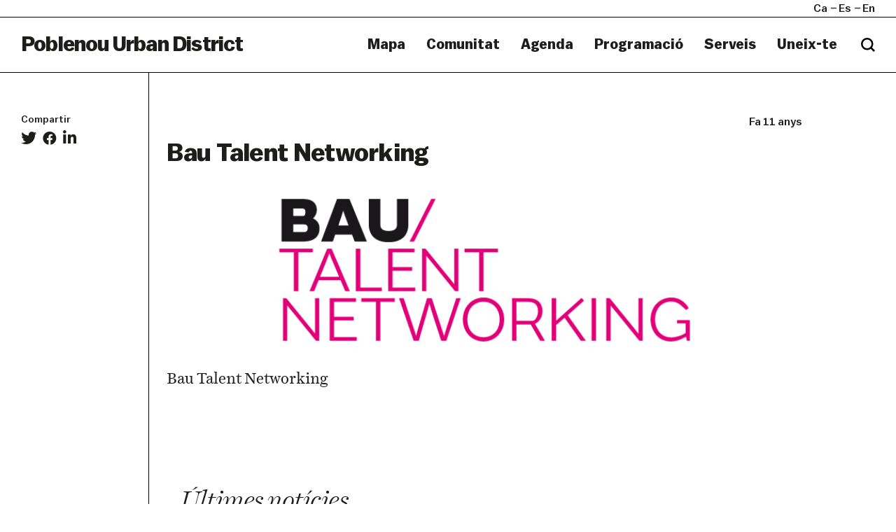

--- FILE ---
content_type: text/html; charset=UTF-8
request_url: https://poblenouurbandistrict.com/ca/bau-talent-networking/253217_10152412144048481_2632155739268464949_n/
body_size: 10921
content:
<!--
  _     _     ___  ____   ___   
 | |   | |   / _ \/ ___| ( _ )  
 | |   | |  | | | \___ \ / _ \/\
 | |___| |__| |_| |___) | (_>  <
 |_____|_____\___/|____/ \___/\/
                                                                     
Code by LLOS& http://llos.co

-->
<html lang="ca" xmlns="http://www.w3.org/1999/xhtml" prefix="og:http://ogp.me/ns# fb: http://www.facebook.com/2008/fbml">
    <head>
        <meta charset="UTF-8">
        <meta name="viewport" content="width=device-width, initial-scale=1">
        <meta http-equiv="X-UA-Compatible" content="IE=edge">
        <link rel="profile" href="http://gmpg.org/xfn/11">
        <meta name='robots' content='index, follow, max-image-preview:large, max-snippet:-1, max-video-preview:-1' />
	<style>img:is([sizes="auto" i], [sizes^="auto," i]) { contain-intrinsic-size: 3000px 1500px }</style>
	
	<!-- This site is optimized with the Yoast SEO plugin v26.8 - https://yoast.com/product/yoast-seo-wordpress/ -->
	<title>Bau Talent Networking &#8211; Poblenou Urban District</title>
	<link rel="canonical" href="https://poblenouurbandistrict.com/ca/bau-talent-networking/253217_10152412144048481_2632155739268464949_n/" />
	<meta property="og:locale" content="ca_ES" />
	<meta property="og:type" content="article" />
	<meta property="og:title" content="Bau Talent Networking &#8211; Poblenou Urban District" />
	<meta property="og:description" content="Bau Talent Networking" />
	<meta property="og:url" content="https://poblenouurbandistrict.com/ca/bau-talent-networking/253217_10152412144048481_2632155739268464949_n/" />
	<meta property="og:site_name" content="Poblenou Urban District" />
	<meta property="og:image" content="https://poblenouurbandistrict.com/ca/bau-talent-networking/253217_10152412144048481_2632155739268464949_n" />
	<meta property="og:image:width" content="574" />
	<meta property="og:image:height" content="205" />
	<meta property="og:image:type" content="image/png" />
	<meta name="twitter:card" content="summary_large_image" />
	<script type="application/ld+json" class="yoast-schema-graph">{"@context":"https://schema.org","@graph":[{"@type":"WebPage","@id":"https://poblenouurbandistrict.com/ca/bau-talent-networking/253217_10152412144048481_2632155739268464949_n/","url":"https://poblenouurbandistrict.com/ca/bau-talent-networking/253217_10152412144048481_2632155739268464949_n/","name":"Bau Talent Networking &#8211; Poblenou Urban District","isPartOf":{"@id":"https://poblenouurbandistrict.com/ca/#website"},"primaryImageOfPage":{"@id":"https://poblenouurbandistrict.com/ca/bau-talent-networking/253217_10152412144048481_2632155739268464949_n/#primaryimage"},"image":{"@id":"https://poblenouurbandistrict.com/ca/bau-talent-networking/253217_10152412144048481_2632155739268464949_n/#primaryimage"},"thumbnailUrl":"https://poblenouurbandistrict.com/wp-content/uploads/2014/09/253217_10152412144048481_2632155739268464949_n.png","datePublished":"2014-09-23T10:42:09+00:00","breadcrumb":{"@id":"https://poblenouurbandistrict.com/ca/bau-talent-networking/253217_10152412144048481_2632155739268464949_n/#breadcrumb"},"inLanguage":"ca","potentialAction":[{"@type":"ReadAction","target":[["https://poblenouurbandistrict.com/ca/bau-talent-networking/253217_10152412144048481_2632155739268464949_n/"]]}]},{"@type":"ImageObject","inLanguage":"ca","@id":"https://poblenouurbandistrict.com/ca/bau-talent-networking/253217_10152412144048481_2632155739268464949_n/#primaryimage","url":"https://poblenouurbandistrict.com/wp-content/uploads/2014/09/253217_10152412144048481_2632155739268464949_n.png","contentUrl":"https://poblenouurbandistrict.com/wp-content/uploads/2014/09/253217_10152412144048481_2632155739268464949_n.png"},{"@type":"BreadcrumbList","@id":"https://poblenouurbandistrict.com/ca/bau-talent-networking/253217_10152412144048481_2632155739268464949_n/#breadcrumb","itemListElement":[{"@type":"ListItem","position":1,"name":"Home","item":"https://poblenouurbandistrict.com/ca/"},{"@type":"ListItem","position":2,"name":"Bau Talent Networking"}]},{"@type":"WebSite","@id":"https://poblenouurbandistrict.com/ca/#website","url":"https://poblenouurbandistrict.com/ca/","name":"Poblenou Urban District","description":"Comunitat Creativa","potentialAction":[{"@type":"SearchAction","target":{"@type":"EntryPoint","urlTemplate":"https://poblenouurbandistrict.com/ca/?s={search_term_string}"},"query-input":{"@type":"PropertyValueSpecification","valueRequired":true,"valueName":"search_term_string"}}],"inLanguage":"ca"}]}</script>
	<!-- / Yoast SEO plugin. -->


<link rel='dns-prefetch' href='//cdnjs.cloudflare.com' />
<link rel='dns-prefetch' href='//maps.google.com' />
<link rel='dns-prefetch' href='//www.youtube.com' />
<link rel='dns-prefetch' href='//player.vimeo.com' />

<link rel="alternate" type="application/rss+xml" title="Poblenou Urban District &raquo; Canal d&#039;informació" href="https://poblenouurbandistrict.com/ca/feed/" />
<link rel="alternate" type="application/rss+xml" title="Poblenou Urban District &raquo; Canal dels comentaris" href="https://poblenouurbandistrict.com/ca/comments/feed/" />
<link rel="alternate" type="text/calendar" title="Poblenou Urban District &raquo; Canal iCal" href="https://poblenouurbandistrict.com/ca/agenda/?ical=1" />
<meta property="og:type" content="article"/><meta property="og:title" content="Bau Talent Networking"/><meta property="og:description" content="Bau Talent Networking"/><meta property="og:url" content="https://poblenouurbandistrict.com/ca/bau-talent-networking/253217_10152412144048481_2632155739268464949_n/"/><meta property="og:site_name" content="Poblenou Urban District>"/><meta property="article:published_time" content="2014-09-23T10:42:09+00:00"><meta property="article:modified_time" content="2014-09-23T10:42:09+00:00"><meta name="twitter:card" content="summary_large_image" /><meta name="twitter:site" content="@Poblenou Urban District" /><meta name="twitter:text:title" content="Bau Talent Networking" /><meta name="twitter:url" value="https://poblenouurbandistrict.com/ca/bau-talent-networking/253217_10152412144048481_2632155739268464949_n/" /><meta name="twitter:text:description" content="Bau Talent Networking" /><link data-minify="1" rel='stylesheet' id='tribe-events-pro-mini-calendar-block-styles-css' href='https://poblenouurbandistrict.com/wp-content/cache/min/1/wp-content/plugins/events-calendar-pro/build/css/tribe-events-pro-mini-calendar-block.css?ver=1763566712' type='text/css' media='all' />
<style id='wp-emoji-styles-inline-css' type='text/css'>

	img.wp-smiley, img.emoji {
		display: inline !important;
		border: none !important;
		box-shadow: none !important;
		height: 1em !important;
		width: 1em !important;
		margin: 0 0.07em !important;
		vertical-align: -0.1em !important;
		background: none !important;
		padding: 0 !important;
	}
</style>
<link rel='stylesheet' id='wp-block-library-css' href='https://poblenouurbandistrict.com/wp-includes/css/dist/block-library/style.min.css?ver=6.8.3' type='text/css' media='all' />
<style id='wp-block-library-theme-inline-css' type='text/css'>
.wp-block-audio :where(figcaption){color:#555;font-size:13px;text-align:center}.is-dark-theme .wp-block-audio :where(figcaption){color:#ffffffa6}.wp-block-audio{margin:0 0 1em}.wp-block-code{border:1px solid #ccc;border-radius:4px;font-family:Menlo,Consolas,monaco,monospace;padding:.8em 1em}.wp-block-embed :where(figcaption){color:#555;font-size:13px;text-align:center}.is-dark-theme .wp-block-embed :where(figcaption){color:#ffffffa6}.wp-block-embed{margin:0 0 1em}.blocks-gallery-caption{color:#555;font-size:13px;text-align:center}.is-dark-theme .blocks-gallery-caption{color:#ffffffa6}:root :where(.wp-block-image figcaption){color:#555;font-size:13px;text-align:center}.is-dark-theme :root :where(.wp-block-image figcaption){color:#ffffffa6}.wp-block-image{margin:0 0 1em}.wp-block-pullquote{border-bottom:4px solid;border-top:4px solid;color:currentColor;margin-bottom:1.75em}.wp-block-pullquote cite,.wp-block-pullquote footer,.wp-block-pullquote__citation{color:currentColor;font-size:.8125em;font-style:normal;text-transform:uppercase}.wp-block-quote{border-left:.25em solid;margin:0 0 1.75em;padding-left:1em}.wp-block-quote cite,.wp-block-quote footer{color:currentColor;font-size:.8125em;font-style:normal;position:relative}.wp-block-quote:where(.has-text-align-right){border-left:none;border-right:.25em solid;padding-left:0;padding-right:1em}.wp-block-quote:where(.has-text-align-center){border:none;padding-left:0}.wp-block-quote.is-large,.wp-block-quote.is-style-large,.wp-block-quote:where(.is-style-plain){border:none}.wp-block-search .wp-block-search__label{font-weight:700}.wp-block-search__button{border:1px solid #ccc;padding:.375em .625em}:where(.wp-block-group.has-background){padding:1.25em 2.375em}.wp-block-separator.has-css-opacity{opacity:.4}.wp-block-separator{border:none;border-bottom:2px solid;margin-left:auto;margin-right:auto}.wp-block-separator.has-alpha-channel-opacity{opacity:1}.wp-block-separator:not(.is-style-wide):not(.is-style-dots){width:100px}.wp-block-separator.has-background:not(.is-style-dots){border-bottom:none;height:1px}.wp-block-separator.has-background:not(.is-style-wide):not(.is-style-dots){height:2px}.wp-block-table{margin:0 0 1em}.wp-block-table td,.wp-block-table th{word-break:normal}.wp-block-table :where(figcaption){color:#555;font-size:13px;text-align:center}.is-dark-theme .wp-block-table :where(figcaption){color:#ffffffa6}.wp-block-video :where(figcaption){color:#555;font-size:13px;text-align:center}.is-dark-theme .wp-block-video :where(figcaption){color:#ffffffa6}.wp-block-video{margin:0 0 1em}:root :where(.wp-block-template-part.has-background){margin-bottom:0;margin-top:0;padding:1.25em 2.375em}
</style>
<style id='classic-theme-styles-inline-css' type='text/css'>
/*! This file is auto-generated */
.wp-block-button__link{color:#fff;background-color:#32373c;border-radius:9999px;box-shadow:none;text-decoration:none;padding:calc(.667em + 2px) calc(1.333em + 2px);font-size:1.125em}.wp-block-file__button{background:#32373c;color:#fff;text-decoration:none}
</style>
<style id='safe-svg-svg-icon-style-inline-css' type='text/css'>
.safe-svg-cover{text-align:center}.safe-svg-cover .safe-svg-inside{display:inline-block;max-width:100%}.safe-svg-cover svg{fill:currentColor;height:100%;max-height:100%;max-width:100%;width:100%}

</style>
<style id='global-styles-inline-css' type='text/css'>
:root{--wp--preset--aspect-ratio--square: 1;--wp--preset--aspect-ratio--4-3: 4/3;--wp--preset--aspect-ratio--3-4: 3/4;--wp--preset--aspect-ratio--3-2: 3/2;--wp--preset--aspect-ratio--2-3: 2/3;--wp--preset--aspect-ratio--16-9: 16/9;--wp--preset--aspect-ratio--9-16: 9/16;--wp--preset--color--black: #000000;--wp--preset--color--cyan-bluish-gray: #abb8c3;--wp--preset--color--white: #ffffff;--wp--preset--color--pale-pink: #f78da7;--wp--preset--color--vivid-red: #cf2e2e;--wp--preset--color--luminous-vivid-orange: #ff6900;--wp--preset--color--luminous-vivid-amber: #fcb900;--wp--preset--color--light-green-cyan: #7bdcb5;--wp--preset--color--vivid-green-cyan: #00d084;--wp--preset--color--pale-cyan-blue: #8ed1fc;--wp--preset--color--vivid-cyan-blue: #0693e3;--wp--preset--color--vivid-purple: #9b51e0;--wp--preset--gradient--vivid-cyan-blue-to-vivid-purple: linear-gradient(135deg,rgba(6,147,227,1) 0%,rgb(155,81,224) 100%);--wp--preset--gradient--light-green-cyan-to-vivid-green-cyan: linear-gradient(135deg,rgb(122,220,180) 0%,rgb(0,208,130) 100%);--wp--preset--gradient--luminous-vivid-amber-to-luminous-vivid-orange: linear-gradient(135deg,rgba(252,185,0,1) 0%,rgba(255,105,0,1) 100%);--wp--preset--gradient--luminous-vivid-orange-to-vivid-red: linear-gradient(135deg,rgba(255,105,0,1) 0%,rgb(207,46,46) 100%);--wp--preset--gradient--very-light-gray-to-cyan-bluish-gray: linear-gradient(135deg,rgb(238,238,238) 0%,rgb(169,184,195) 100%);--wp--preset--gradient--cool-to-warm-spectrum: linear-gradient(135deg,rgb(74,234,220) 0%,rgb(151,120,209) 20%,rgb(207,42,186) 40%,rgb(238,44,130) 60%,rgb(251,105,98) 80%,rgb(254,248,76) 100%);--wp--preset--gradient--blush-light-purple: linear-gradient(135deg,rgb(255,206,236) 0%,rgb(152,150,240) 100%);--wp--preset--gradient--blush-bordeaux: linear-gradient(135deg,rgb(254,205,165) 0%,rgb(254,45,45) 50%,rgb(107,0,62) 100%);--wp--preset--gradient--luminous-dusk: linear-gradient(135deg,rgb(255,203,112) 0%,rgb(199,81,192) 50%,rgb(65,88,208) 100%);--wp--preset--gradient--pale-ocean: linear-gradient(135deg,rgb(255,245,203) 0%,rgb(182,227,212) 50%,rgb(51,167,181) 100%);--wp--preset--gradient--electric-grass: linear-gradient(135deg,rgb(202,248,128) 0%,rgb(113,206,126) 100%);--wp--preset--gradient--midnight: linear-gradient(135deg,rgb(2,3,129) 0%,rgb(40,116,252) 100%);--wp--preset--font-size--small: 13px;--wp--preset--font-size--medium: 20px;--wp--preset--font-size--large: 36px;--wp--preset--font-size--x-large: 42px;--wp--preset--spacing--20: 0.44rem;--wp--preset--spacing--30: 0.67rem;--wp--preset--spacing--40: 1rem;--wp--preset--spacing--50: 1.5rem;--wp--preset--spacing--60: 2.25rem;--wp--preset--spacing--70: 3.38rem;--wp--preset--spacing--80: 5.06rem;--wp--preset--shadow--natural: 6px 6px 9px rgba(0, 0, 0, 0.2);--wp--preset--shadow--deep: 12px 12px 50px rgba(0, 0, 0, 0.4);--wp--preset--shadow--sharp: 6px 6px 0px rgba(0, 0, 0, 0.2);--wp--preset--shadow--outlined: 6px 6px 0px -3px rgba(255, 255, 255, 1), 6px 6px rgba(0, 0, 0, 1);--wp--preset--shadow--crisp: 6px 6px 0px rgba(0, 0, 0, 1);}:where(.is-layout-flex){gap: 0.5em;}:where(.is-layout-grid){gap: 0.5em;}body .is-layout-flex{display: flex;}.is-layout-flex{flex-wrap: wrap;align-items: center;}.is-layout-flex > :is(*, div){margin: 0;}body .is-layout-grid{display: grid;}.is-layout-grid > :is(*, div){margin: 0;}:where(.wp-block-columns.is-layout-flex){gap: 2em;}:where(.wp-block-columns.is-layout-grid){gap: 2em;}:where(.wp-block-post-template.is-layout-flex){gap: 1.25em;}:where(.wp-block-post-template.is-layout-grid){gap: 1.25em;}.has-black-color{color: var(--wp--preset--color--black) !important;}.has-cyan-bluish-gray-color{color: var(--wp--preset--color--cyan-bluish-gray) !important;}.has-white-color{color: var(--wp--preset--color--white) !important;}.has-pale-pink-color{color: var(--wp--preset--color--pale-pink) !important;}.has-vivid-red-color{color: var(--wp--preset--color--vivid-red) !important;}.has-luminous-vivid-orange-color{color: var(--wp--preset--color--luminous-vivid-orange) !important;}.has-luminous-vivid-amber-color{color: var(--wp--preset--color--luminous-vivid-amber) !important;}.has-light-green-cyan-color{color: var(--wp--preset--color--light-green-cyan) !important;}.has-vivid-green-cyan-color{color: var(--wp--preset--color--vivid-green-cyan) !important;}.has-pale-cyan-blue-color{color: var(--wp--preset--color--pale-cyan-blue) !important;}.has-vivid-cyan-blue-color{color: var(--wp--preset--color--vivid-cyan-blue) !important;}.has-vivid-purple-color{color: var(--wp--preset--color--vivid-purple) !important;}.has-black-background-color{background-color: var(--wp--preset--color--black) !important;}.has-cyan-bluish-gray-background-color{background-color: var(--wp--preset--color--cyan-bluish-gray) !important;}.has-white-background-color{background-color: var(--wp--preset--color--white) !important;}.has-pale-pink-background-color{background-color: var(--wp--preset--color--pale-pink) !important;}.has-vivid-red-background-color{background-color: var(--wp--preset--color--vivid-red) !important;}.has-luminous-vivid-orange-background-color{background-color: var(--wp--preset--color--luminous-vivid-orange) !important;}.has-luminous-vivid-amber-background-color{background-color: var(--wp--preset--color--luminous-vivid-amber) !important;}.has-light-green-cyan-background-color{background-color: var(--wp--preset--color--light-green-cyan) !important;}.has-vivid-green-cyan-background-color{background-color: var(--wp--preset--color--vivid-green-cyan) !important;}.has-pale-cyan-blue-background-color{background-color: var(--wp--preset--color--pale-cyan-blue) !important;}.has-vivid-cyan-blue-background-color{background-color: var(--wp--preset--color--vivid-cyan-blue) !important;}.has-vivid-purple-background-color{background-color: var(--wp--preset--color--vivid-purple) !important;}.has-black-border-color{border-color: var(--wp--preset--color--black) !important;}.has-cyan-bluish-gray-border-color{border-color: var(--wp--preset--color--cyan-bluish-gray) !important;}.has-white-border-color{border-color: var(--wp--preset--color--white) !important;}.has-pale-pink-border-color{border-color: var(--wp--preset--color--pale-pink) !important;}.has-vivid-red-border-color{border-color: var(--wp--preset--color--vivid-red) !important;}.has-luminous-vivid-orange-border-color{border-color: var(--wp--preset--color--luminous-vivid-orange) !important;}.has-luminous-vivid-amber-border-color{border-color: var(--wp--preset--color--luminous-vivid-amber) !important;}.has-light-green-cyan-border-color{border-color: var(--wp--preset--color--light-green-cyan) !important;}.has-vivid-green-cyan-border-color{border-color: var(--wp--preset--color--vivid-green-cyan) !important;}.has-pale-cyan-blue-border-color{border-color: var(--wp--preset--color--pale-cyan-blue) !important;}.has-vivid-cyan-blue-border-color{border-color: var(--wp--preset--color--vivid-cyan-blue) !important;}.has-vivid-purple-border-color{border-color: var(--wp--preset--color--vivid-purple) !important;}.has-vivid-cyan-blue-to-vivid-purple-gradient-background{background: var(--wp--preset--gradient--vivid-cyan-blue-to-vivid-purple) !important;}.has-light-green-cyan-to-vivid-green-cyan-gradient-background{background: var(--wp--preset--gradient--light-green-cyan-to-vivid-green-cyan) !important;}.has-luminous-vivid-amber-to-luminous-vivid-orange-gradient-background{background: var(--wp--preset--gradient--luminous-vivid-amber-to-luminous-vivid-orange) !important;}.has-luminous-vivid-orange-to-vivid-red-gradient-background{background: var(--wp--preset--gradient--luminous-vivid-orange-to-vivid-red) !important;}.has-very-light-gray-to-cyan-bluish-gray-gradient-background{background: var(--wp--preset--gradient--very-light-gray-to-cyan-bluish-gray) !important;}.has-cool-to-warm-spectrum-gradient-background{background: var(--wp--preset--gradient--cool-to-warm-spectrum) !important;}.has-blush-light-purple-gradient-background{background: var(--wp--preset--gradient--blush-light-purple) !important;}.has-blush-bordeaux-gradient-background{background: var(--wp--preset--gradient--blush-bordeaux) !important;}.has-luminous-dusk-gradient-background{background: var(--wp--preset--gradient--luminous-dusk) !important;}.has-pale-ocean-gradient-background{background: var(--wp--preset--gradient--pale-ocean) !important;}.has-electric-grass-gradient-background{background: var(--wp--preset--gradient--electric-grass) !important;}.has-midnight-gradient-background{background: var(--wp--preset--gradient--midnight) !important;}.has-small-font-size{font-size: var(--wp--preset--font-size--small) !important;}.has-medium-font-size{font-size: var(--wp--preset--font-size--medium) !important;}.has-large-font-size{font-size: var(--wp--preset--font-size--large) !important;}.has-x-large-font-size{font-size: var(--wp--preset--font-size--x-large) !important;}
:where(.wp-block-post-template.is-layout-flex){gap: 1.25em;}:where(.wp-block-post-template.is-layout-grid){gap: 1.25em;}
:where(.wp-block-columns.is-layout-flex){gap: 2em;}:where(.wp-block-columns.is-layout-grid){gap: 2em;}
:root :where(.wp-block-pullquote){font-size: 1.5em;line-height: 1.6;}
</style>
<link data-minify="1" rel='stylesheet' id='woocommerce-layout-css' href='https://poblenouurbandistrict.com/wp-content/cache/min/1/wp-content/plugins/woocommerce/assets/css/woocommerce-layout.css?ver=1763566712' type='text/css' media='all' />
<link data-minify="1" rel='stylesheet' id='woocommerce-smallscreen-css' href='https://poblenouurbandistrict.com/wp-content/cache/min/1/wp-content/plugins/woocommerce/assets/css/woocommerce-smallscreen.css?ver=1763566712' type='text/css' media='only screen and (max-width: 768px)' />
<link data-minify="1" rel='stylesheet' id='woocommerce-general-css' href='https://poblenouurbandistrict.com/wp-content/cache/min/1/wp-content/plugins/woocommerce/assets/css/woocommerce.css?ver=1763566712' type='text/css' media='all' />
<style id='woocommerce-inline-inline-css' type='text/css'>
.woocommerce form .form-row .required { visibility: visible; }
</style>
<link data-minify="1" rel='stylesheet' id='puud-styles-css' href='https://poblenouurbandistrict.com/wp-content/cache/min/1/wp-content/themes/puud/assets/css/styles.css?ver=1763566712' type='text/css' media='all' />
<link data-minify="1" rel='stylesheet' id='puud-style-css' href='https://poblenouurbandistrict.com/wp-content/cache/min/1/wp-content/themes/puud/style.css?ver=1763566712' type='text/css' media='all' />
<link data-minify="1" rel='stylesheet' id='puud-wow-book-style-css' href='https://poblenouurbandistrict.com/wp-content/cache/min/1/wp-content/themes/puud/assets/js/wow_book/wow_book.css?ver=1763566712' type='text/css' media='all' />
<script type="text/javascript" src="https://poblenouurbandistrict.com/wp-includes/js/jquery/jquery.min.js?ver=3.7.1" id="jquery-core-js"></script>


<script type="text/javascript" id="wc-add-to-cart-js-extra">
/* <![CDATA[ */
var wc_add_to_cart_params = {"ajax_url":"\/wp-admin\/admin-ajax.php","wc_ajax_url":"\/ca\/?wc-ajax=%%endpoint%%","i18n_view_cart":"Visualitza la cistella","cart_url":"https:\/\/poblenouurbandistrict.com\/ca\/cistella\/","is_cart":"","cart_redirect_after_add":"no"};
/* ]]> */
</script>


<script type="text/javascript" id="woocommerce-js-extra">
/* <![CDATA[ */
var woocommerce_params = {"ajax_url":"\/wp-admin\/admin-ajax.php","wc_ajax_url":"\/ca\/?wc-ajax=%%endpoint%%","i18n_password_show":"Mostra la contrasenya","i18n_password_hide":"Amaga la contrasenya"};
/* ]]> */
</script>

<!--[if lt IE 9]>
<script type="text/javascript" src="https://cdnjs.cloudflare.com/ajax/libs/html5shiv/r29/html5.min.js" id="puud-html5-js"></script>
<![endif]-->

<link rel="https://api.w.org/" href="https://poblenouurbandistrict.com/ca/wp-json/" /><link rel="alternate" title="JSON" type="application/json" href="https://poblenouurbandistrict.com/ca/wp-json/wp/v2/media/3772" /><meta name="generator" content="WordPress 6.8.3" />
<meta name="generator" content="WooCommerce 10.4.3" />
<link rel='shortlink' href='https://poblenouurbandistrict.com/ca/?p=3772' />
<link rel="alternate" title="oEmbed (JSON)" type="application/json+oembed" href="https://poblenouurbandistrict.com/ca/wp-json/oembed/1.0/embed?url=https%3A%2F%2Fpoblenouurbandistrict.com%2Fca%2Fbau-talent-networking%2F253217_10152412144048481_2632155739268464949_n%2F" />
<link rel="alternate" title="oEmbed (XML)" type="text/xml+oembed" href="https://poblenouurbandistrict.com/ca/wp-json/oembed/1.0/embed?url=https%3A%2F%2Fpoblenouurbandistrict.com%2Fca%2Fbau-talent-networking%2F253217_10152412144048481_2632155739268464949_n%2F&#038;format=xml" />

<!-- This site is using AdRotate v5.17.2 to display their advertisements - https://ajdg.solutions/ -->
<!-- AdRotate CSS -->
<style type="text/css" media="screen">
	.g { margin:0px; padding:0px; overflow:hidden; line-height:1; zoom:1; }
	.g img { height:auto; }
	.g-col { position:relative; float:left; }
	.g-col:first-child { margin-left: 0; }
	.g-col:last-child { margin-right: 0; }
	@media only screen and (max-width: 480px) {
		.g-col, .g-dyn, .g-single { width:100%; margin-left:0; margin-right:0; }
	}
</style>
<!-- /AdRotate CSS -->

<meta name="tec-api-version" content="v1"><meta name="tec-api-origin" content="https://poblenouurbandistrict.com/ca"><link rel="alternate" href="https://poblenouurbandistrict.com/ca/wp-json/tribe/events/v1/" /><style>
.qtranxs_flag_CA {background-image: url(https://poblenouurbandistrict.com/wp-content/plugins/qtranslate-x/flags/ca.alt.png); background-repeat: no-repeat;}
.qtranxs_flag_es {background-image: url(https://poblenouurbandistrict.com/wp-content/plugins/qtranslate-x/flags/es.png); background-repeat: no-repeat;}
.qtranxs_flag_en {background-image: url(https://poblenouurbandistrict.com/wp-content/plugins/qtranslate-x/flags/gb.png); background-repeat: no-repeat;}
</style>
<link hreflang="ca" href="https://poblenouurbandistrict.com/ca/bau-talent-networking/253217_10152412144048481_2632155739268464949_n/" rel="alternate" />
<link hreflang="es" href="https://poblenouurbandistrict.com/es/bau-talent-networking/253217_10152412144048481_2632155739268464949_n/" rel="alternate" />
<link hreflang="en" href="https://poblenouurbandistrict.com/en/bau-talent-networking/253217_10152412144048481_2632155739268464949_n/" rel="alternate" />
<link hreflang="x-default" href="https://poblenouurbandistrict.com/ca/bau-talent-networking/253217_10152412144048481_2632155739268464949_n/" rel="alternate" />
<meta name="generator" content="qTranslate-XT 3.15.2" />
	<noscript><style>.woocommerce-product-gallery{ opacity: 1 !important; }</style></noscript>
	<link rel="icon" href="https://poblenouurbandistrict.com/wp-content/uploads/2023/07/cropped-captura-de-pantalla-2023-07-24-a-las-233501-32x32.png" sizes="32x32" />
<link rel="icon" href="https://poblenouurbandistrict.com/wp-content/uploads/2023/07/cropped-captura-de-pantalla-2023-07-24-a-las-233501-192x192.png" sizes="192x192" />
<link rel="apple-touch-icon" href="https://poblenouurbandistrict.com/wp-content/uploads/2023/07/cropped-captura-de-pantalla-2023-07-24-a-las-233501-180x180.png" />
<meta name="msapplication-TileImage" content="https://poblenouurbandistrict.com/wp-content/uploads/2023/07/cropped-captura-de-pantalla-2023-07-24-a-las-233501-270x270.png" />
		<style type="text/css" id="wp-custom-css">
			#header .logo {
	text-transform: none;
}
.main-banner .img > video {
	margin-top: 50px;
}
.counters {
	display: none;
}
.btn-primary.disabled, .btn-primary,
.btn-primary.disabled, .btn-primary:disabled {
	background:white;
	opacity: 1;
	color: #1d1d1b;
}
.cookies-alert .button {
	border-left: 1px solid white;
}
.cookies-alert .button:hover {
	background: #1d1d1b;
	color: white;
}
.btn-primary.disabled, .btn-primary:disabled {
	cursor: default;
}
#newsletter-modal .btn-primary {
	border-right: 0;
	border-bottom: 0;
}

.search-form input {
	border: 0;
}

@media screen and (max-width: 992px){
	.page-template-template-map .visual-section .image {
		margin-top: 45px;
	}
}

.post h3 {
	overflow: hidden;
	text-overflow: ellipsis;
	display: block;
	display: -webkit-box;
	-webkit-line-clamp: 3;
	-webkit-box-orient: vertical;
}
.post .meta a,
.featured-section .post figure figcaption h3 {
	text-transform: inherit;
}

#footer .logo-item img {
	min-width: 100px;
}

.filter-panel.type2 ul li[data-cat="off-llum-bcn-2025"]{
	display: none;
}


.page-id-38008 .filter-panel ul li:last-of-type {
	display: none;
}

.page-id-49474 .visual-section {
	border-bottom: 0;
}
.page-id-49474 .location-list .headline {
	margin-bottom: 50px;
}

.page-id-49474 .visual-section figcaption {
	padding-bottom: 50px;
}

.page-id-49474 .location-list {
	padding-top: 0;
	padding-bottom: 50px;
}


.page-template-template-imagemap .wpcf7 .wpcf7-response-output {
	color: black; 
	border: 0;
}		</style>
		<!-- BEGIN GADWP v5.0.1 Universal Analytics - https://deconf.com/google-analytics-dashboard-wordpress/ -->
<script>
(function(i,s,o,g,r,a,m){i['GoogleAnalyticsObject']=r;i[r]=i[r]||function(){
	(i[r].q=i[r].q||[]).push(arguments)},i[r].l=1*new Date();a=s.createElement(o),
	m=s.getElementsByTagName(o)[0];a.async=1;a.src=g;m.parentNode.insertBefore(a,m)
})(window,document,'script','https://www.google-analytics.com/analytics.js','ga');
  ga('create', 'UA-45552723-1', 'auto');
  ga('send', 'pageview');
</script>
<!-- END GADWP Universal Analytics -->
    </head>
    <body class="attachment wp-singular attachment-template-default single single-attachment postid-3772 attachmentid-3772 attachment-png wp-theme-puud theme-puud woocommerce-no-js tribe-no-js">
        <b class="animsition-loading main"></b>
        <div id="wrapper" class="loading">
            <header id="header">
                <div class="top-bar">
                    <div class="container-fluid">
                        <div class="wrap">
                            
<ul class="language-chooser language-chooser-short qtranxs_language_chooser" id="qtranslate-chooser">
<li class="active"><a href="https://poblenouurbandistrict.com/ca/bau-talent-networking/253217_10152412144048481_2632155739268464949_n/" class="qtranxs_short_ca qtranxs_short" title="Català (ca)"><span>ca</span></a></li>
<li><a href="https://poblenouurbandistrict.com/es/bau-talent-networking/253217_10152412144048481_2632155739268464949_n/" class="qtranxs_short_es qtranxs_short" title="Castellano (es)"><span>es</span></a></li>
<li><a href="https://poblenouurbandistrict.com/en/bau-talent-networking/253217_10152412144048481_2632155739268464949_n/" class="qtranxs_short_en qtranxs_short" title="English (en)"><span>en</span></a></li>
</ul><div class="qtranxs_widget_end"></div>
                   

                                                            <ul id="menu-social-mobile-navigation" class="social"><li id="menu-item-15349" class="menu-item menu-item-type-custom menu-item-object-custom menu-item-15349"><a target="_blank" href="https://www.instagram.com/poblenouud/"><i class="fab fa-instagram" aria-hidden="true"></i></a></li>
<li id="menu-item-15350" class="menu-item menu-item-type-custom menu-item-object-custom menu-item-15350"><a target="_blank" href="https://twitter.com/PoblenouUD"><i class="fab fa-twitter" aria-hidden="true"></i></a></li>
<li id="menu-item-15351" class="menu-item menu-item-type-custom menu-item-object-custom menu-item-15351"><a target="_blank" href="https://www.facebook.com/poblenou.ud/"><i class="fab fa-facebook-f" aria-hidden="true"></i></a></li>
</ul>                            
                            <div class="search">
                                <span class="btn-search opener"></span>
                                <div class="search-form">
                                    
<form role="search" method="get" action="https://poblenouurbandistrict.com/ca/">
    <div class="wrap">
        <input type="search" placeholder="Search..." class="form-control" name="s">
        <input type="submit" class="btn-search" value="search">
    </div>
</form>                                </div><!-- search-form -->
                            </div><!-- search -->
                        </div>
                    </div><!-- container-fluid -->
                </div><!-- top-bar -->
                <div class="holder">
                    <div class="container-fluid">
                        <div class="row align-items-center">
                            <div class="col-9 col-lg-4">
                                <strong class="logo">
                                    <a href="https://poblenouurbandistrict.com/ca/">Poblenou Urban District</a>
                                </strong>
                            </div>

                            <div class="col-3 col-lg-8">
                                <nav class="nav-bar">
                                                                            <ul id="main-nav" class=""><li id="menu-item-30256" class="menu-item menu-item-type-post_type_archive menu-item-object-member menu-item-30256"><a href="https://poblenouurbandistrict.com/ca/membres/">Mapa</a></li>
<li id="menu-item-30255" class="menu-item menu-item-type-custom menu-item-object-custom menu-item-has-children menu-item-30255"><a href="#">Comunitat</a>
<ul class="sub-menu">
	<li id="menu-item-30261" class="menu-item menu-item-type-post_type menu-item-object-page menu-item-30261"><a href="https://poblenouurbandistrict.com/ca/uneix-te/">Uneix-te</a></li>
	<li id="menu-item-30258" class="menu-item menu-item-type-post_type menu-item-object-page menu-item-30258"><a href="https://poblenouurbandistrict.com/ca/associacio/">L’Associació</a></li>
	<li id="menu-item-30257" class="menu-item menu-item-type-post_type menu-item-object-page menu-item-30257"><a href="https://poblenouurbandistrict.com/ca/equip/">Equip</a></li>
	<li id="menu-item-30260" class="menu-item menu-item-type-post_type menu-item-object-page menu-item-30260"><a href="https://poblenouurbandistrict.com/ca/premsa/">Premsa</a></li>
	<li id="menu-item-30259" class="menu-item menu-item-type-post_type menu-item-object-page menu-item-30259"><a href="https://poblenouurbandistrict.com/ca/multimedia/">Multimèdia</a></li>
</ul>
</li>
<li id="menu-item-30279" class="menu-item menu-item-type-custom menu-item-object-custom menu-item-30279"><a href="https://poblenouurbandistrict.com/ca/agenda/">Agenda</a></li>
<li id="menu-item-30271" class="menu-item menu-item-type-custom menu-item-object-custom menu-item-has-children menu-item-30271"><a href="#">Programació</a>
<ul class="sub-menu">
	<li id="menu-item-41112" class="menu-item menu-item-type-post_type menu-item-object-page menu-item-41112"><a href="https://poblenouurbandistrict.com/ca/poblenou-open-night/">Poblenou Open Night</a></li>
	<li id="menu-item-47503" class="menu-item menu-item-type-post_type menu-item-object-page menu-item-47503"><a href="https://poblenouurbandistrict.com/ca/music-urban-circuit/">Music Urban Circuit</a></li>
	<li id="menu-item-47647" class="menu-item menu-item-type-post_type menu-item-object-page menu-item-47647"><a href="https://poblenouurbandistrict.com/ca/off-llum-bcn/">Off Llum Bcn</a></li>
	<li id="menu-item-50069" class="menu-item menu-item-type-custom menu-item-object-custom menu-item-50069"><a target="_blank" href="https://ar-de.art/">AR-DE</a></li>
	<li id="menu-item-49483" class="menu-item menu-item-type-post_type menu-item-object-page menu-item-49483"><a href="https://poblenouurbandistrict.com/ca/urban-talks-9/">Urban Talks #9</a></li>
	<li id="menu-item-38123" class="menu-item menu-item-type-post_type menu-item-object-page menu-item-38123"><a href="https://poblenouurbandistrict.com/ca/open-day/">Poblenou Open Day</a></li>
	<li id="menu-item-45723" class="menu-item menu-item-type-post_type menu-item-object-page menu-item-45723"><a href="https://poblenouurbandistrict.com/ca/windows-art-circuit/">Windows Art Circuit</a></li>
</ul>
</li>
<li id="menu-item-30274" class="menu-item menu-item-type-custom menu-item-object-custom menu-item-has-children menu-item-30274"><a>Serveis</a>
<ul class="sub-menu">
	<li id="menu-item-30272" class="menu-item menu-item-type-post_type menu-item-object-page menu-item-30272"><a href="https://poblenouurbandistrict.com/ca/poblenou-locations/">Localitzacions</a></li>
	<li id="menu-item-30273" class="menu-item menu-item-type-post_type menu-item-object-page menu-item-30273"><a href="https://poblenouurbandistrict.com/ca/representacio-artistes/">Representació d’artistes</a></li>
</ul>
</li>
<li id="menu-item-30275" class="menu-item menu-item-type-post_type menu-item-object-page menu-item-30275"><a href="https://poblenouurbandistrict.com/ca/uneix-te/">Uneix-te</a></li>
</ul>                                    
                                                                        
                                    <div class="search">
                                        <span class="btn-search opener"></span>
                                        <div class="search-form">
                                            
<form role="search" method="get" action="https://poblenouurbandistrict.com/ca/">
    <div class="wrap">
        <input type="search" placeholder="Search..." class="form-control" name="s">
        <input type="submit" class="btn-search" value="search">
    </div>
</form>                                            
                                        </div><!-- search-form -->
                                    </div><!-- search -->
                                </nav><!-- nav-bar -->
                                <a href="#" class="btn-menu"><span></span></a>
                            </div>
                        </div>
                    </div><!-- container-fluid -->
                </div><!-- holder -->

                            </header><!-- header -->

<section class="single-section offset-top">
	<div class="container-fluid">
		<div class="row">

			
			    

<div class="col-xl-2 offset-xxl-1 sep d-none d-xl-block"></div>
<div class="col-xxl-7 col-xl-9 col-lg-10 col-md-11 mx-auto mx-xl-0">
	<div class="main-image">

		
			
		
	</div>
</div>
			    <div class="col-xl-2 offset-xxl-1 sep d-none d-xl-block">
					<aside class="side-info">
						<dl>
																																																															<dt>Compartir</dt>
							<dd>
								 <ul class="social">
                                                                            
                                                                    
                <li><a href="http://twitter.com/share?url=https://poblenouurbandistrict.com/ca/bau-talent-networking/253217_10152412144048481_2632155739268464949_n/&amp;text=Bau+Talent+Networking" target="_blank"><i class="fab fa-twitter" ></i><span class="txt">Twitter</span></a></li>
    		                            
                <li><a href="http://www.facebook.com/sharer.php?u=https://poblenouurbandistrict.com/ca/bau-talent-networking/253217_10152412144048481_2632155739268464949_n/" target="_blank"><i class="fab fa-facebook-f"></i><span class="txt">Facebook</span></a></li>
                    <li><a href="http://www.linkedin.com/shareArticle?mini=true&amp;url=https://poblenouurbandistrict.com/ca/bau-talent-networking/253217_10152412144048481_2632155739268464949_n/" target="_blank"><i class="fab fa-linkedin" ></i><span class="txt">Linkedin</span></a></li>
                
                                                                
</ul>							</dd>
													</dl>
					</aside>
				</div>
				<div class="col-xl-9 col-lg-10 col-md-11 mx-auto mx-xl-0">
					<div class="content">
						<div class="meta">
																												<span class="date">Fa 11 anys</span>
						</div>
						<h1>Bau Talent Networking</h1>
			    	
<p class="attachment"><a href='https://poblenouurbandistrict.com/wp-content/uploads/2014/09/253217_10152412144048481_2632155739268464949_n.png'><img fetchpriority="high" decoding="async" width="574" height="205" src="https://poblenouurbandistrict.com/wp-content/uploads/2014/09/253217_10152412144048481_2632155739268464949_n.png" class="attachment-medium size-medium" alt="Bau Talent Networking" srcset="https://poblenouurbandistrict.com/wp-content/uploads/2014/09/253217_10152412144048481_2632155739268464949_n.png 574w, https://poblenouurbandistrict.com/wp-content/uploads/2014/09/253217_10152412144048481_2632155739268464949_n-180x64.png 180w, https://poblenouurbandistrict.com/wp-content/uploads/2014/09/253217_10152412144048481_2632155739268464949_n-470x168.png 470w, https://poblenouurbandistrict.com/wp-content/uploads/2014/09/253217_10152412144048481_2632155739268464949_n-350x125.png 350w, https://poblenouurbandistrict.com/wp-content/uploads/2014/09/253217_10152412144048481_2632155739268464949_n-430x153.png 430w" sizes="(max-width: 574px) 100vw, 574px" /></a></p>
<p>Bau Talent Networking</p>
			    	</div><!-- content -->
		    		<aside class="side-info not-sticky d-xl-none">
						<dl>
																																																															<dt>Compartir</dt>
							<dd>
								<ul class="social">
                                                                            
                                                                    
                <li><a href="http://twitter.com/share?url=https://poblenouurbandistrict.com/ca/bau-talent-networking/253217_10152412144048481_2632155739268464949_n/&amp;text=Bau+Talent+Networking" target="_blank"><i class="fab fa-twitter" ></i><span class="txt">Twitter</span></a></li>
    		                            
                <li><a href="http://www.facebook.com/sharer.php?u=https://poblenouurbandistrict.com/ca/bau-talent-networking/253217_10152412144048481_2632155739268464949_n/" target="_blank"><i class="fab fa-facebook-f"></i><span class="txt">Facebook</span></a></li>
                    <li><a href="http://www.linkedin.com/shareArticle?mini=true&amp;url=https://poblenouurbandistrict.com/ca/bau-talent-networking/253217_10152412144048481_2632155739268464949_n/" target="_blank"><i class="fab fa-linkedin" ></i><span class="txt">Linkedin</span></a></li>
                
                                                                
</ul>							</dd>
													</dl>
					</aside>
					

								            			            <section class="related-section">
							<header class="headline">
								<h2>Últimes notícies</h2>
							</header>
							<div class="row">

			                    				                    <div class="col-md-4">
										<div class="post">
											<figure>
												<a href="https://poblenouurbandistrict.com/ca/la-fundacio-carulla-obre-un-nou-espai-de-cotreball-cultural/" class="img">
																											<img width="700" height="458" src="https://poblenouurbandistrict.com/wp-content/uploads/2026/01/screenshot-2026-01-22-at-134729-700x458.png" class="attachment-half-content size-half-content wp-post-image" alt="" decoding="async" srcset="https://poblenouurbandistrict.com/wp-content/uploads/2026/01/screenshot-2026-01-22-at-134729-700x458.png 700w, https://poblenouurbandistrict.com/wp-content/uploads/2026/01/screenshot-2026-01-22-at-134729-620x406.png 620w, https://poblenouurbandistrict.com/wp-content/uploads/2026/01/screenshot-2026-01-22-at-134729-640x419.png 640w, https://poblenouurbandistrict.com/wp-content/uploads/2026/01/screenshot-2026-01-22-at-134729-180x118.png 180w, https://poblenouurbandistrict.com/wp-content/uploads/2026/01/screenshot-2026-01-22-at-134729-768x502.png 768w, https://poblenouurbandistrict.com/wp-content/uploads/2026/01/screenshot-2026-01-22-at-134729-1100x720.png 1100w, https://poblenouurbandistrict.com/wp-content/uploads/2026/01/screenshot-2026-01-22-at-134729-470x307.png 470w, https://poblenouurbandistrict.com/wp-content/uploads/2026/01/screenshot-2026-01-22-at-134729-350x229.png 350w, https://poblenouurbandistrict.com/wp-content/uploads/2026/01/screenshot-2026-01-22-at-134729-600x393.png 600w, https://poblenouurbandistrict.com/wp-content/uploads/2026/01/screenshot-2026-01-22-at-134729.png 1206w" sizes="(max-width: 700px) 100vw, 700px" />																									</a>
												<figcaption>
													<div class="meta">
																																											<span>
																																																		<a href="https://poblenouurbandistrict.com/ca/category/places/">Espais</a>																															</span>
																																										<span class="date">Fa 3 minuts</span>
													</div>
													<h3><a href="https://poblenouurbandistrict.com/ca/la-fundacio-carulla-obre-un-nou-espai-de-cotreball-cultural/">La Fundació Carulla obre un nou espai de cotreball cultural</a></h3>
													<p>La Fundació Carulla ha inaugurat un nou espai de cotreball a la seva seu del Poblenou. L&#8217;objectiu és crear un&#8230; <a href="https://poblenouurbandistrict.com/ca/la-fundacio-carulla-obre-un-nou-espai-de-cotreball-cultural/">Més  →</a></p>
												</figcaption>
											</figure>
										</div>
									</div>
			                    				                    <div class="col-md-4">
										<div class="post">
											<figure>
												<a href="https://poblenouurbandistrict.com/ca/sisi-rooftop-nominat-als-premis-conde-nast-traveler-en-la-categoria-millor-terrassa/" class="img">
																											<img width="700" height="467" src="https://poblenouurbandistrict.com/wp-content/uploads/2026/01/sisi-barcelona-exterior-700x467.webp" class="attachment-half-content size-half-content wp-post-image" alt="" decoding="async" srcset="https://poblenouurbandistrict.com/wp-content/uploads/2026/01/sisi-barcelona-exterior-700x467.webp 700w, https://poblenouurbandistrict.com/wp-content/uploads/2026/01/sisi-barcelona-exterior-620x413.webp 620w, https://poblenouurbandistrict.com/wp-content/uploads/2026/01/sisi-barcelona-exterior-640x427.webp 640w, https://poblenouurbandistrict.com/wp-content/uploads/2026/01/sisi-barcelona-exterior-180x120.webp 180w, https://poblenouurbandistrict.com/wp-content/uploads/2026/01/sisi-barcelona-exterior-768x512.webp 768w, https://poblenouurbandistrict.com/wp-content/uploads/2026/01/sisi-barcelona-exterior-1536x1024.webp 1536w, https://poblenouurbandistrict.com/wp-content/uploads/2026/01/sisi-barcelona-exterior-1400x934.webp 1400w, https://poblenouurbandistrict.com/wp-content/uploads/2026/01/sisi-barcelona-exterior-1100x734.webp 1100w, https://poblenouurbandistrict.com/wp-content/uploads/2026/01/sisi-barcelona-exterior-470x313.webp 470w, https://poblenouurbandistrict.com/wp-content/uploads/2026/01/sisi-barcelona-exterior-350x233.webp 350w, https://poblenouurbandistrict.com/wp-content/uploads/2026/01/sisi-barcelona-exterior-600x400.webp 600w, https://poblenouurbandistrict.com/wp-content/uploads/2026/01/sisi-barcelona-exterior.webp 1600w" sizes="(max-width: 700px) 100vw, 700px" />																									</a>
												<figcaption>
													<div class="meta">
																																											<span>
																																																		<a href="https://poblenouurbandistrict.com/ca/category/premis/">Premis</a>																																	 / 																	<a href="https://poblenouurbandistrict.com/ca/category/gastronomia/">Gastronomia</a>																															</span>
																																										<span class="date">Fa 60 minuts</span>
													</div>
													<h3><a href="https://poblenouurbandistrict.com/ca/sisi-rooftop-nominat-als-premis-conde-nast-traveler-en-la-categoria-millor-terrassa/">SíSí Rooftop, nominat als Premis Condé Nast Traveler en la categoría &#8220;Millor Terrassa&#8221;</a></h3>
													<p>El restaurant SíSí Rooftop, de l&#8217;hotel The Social Hub, ha estat nominat als Premis Condé Nast Traveler gràcies a la&#8230; <a href="https://poblenouurbandistrict.com/ca/sisi-rooftop-nominat-als-premis-conde-nast-traveler-en-la-categoria-millor-terrassa/">Més  →</a></p>
												</figcaption>
											</figure>
										</div>
									</div>
			                    				                    <div class="col-md-4">
										<div class="post">
											<figure>
												<a href="https://poblenouurbandistrict.com/ca/jornades-de-portes-obertes-a-lidem/" class="img">
																											<img width="700" height="456" src="https://poblenouurbandistrict.com/wp-content/uploads/2026/01/saveclipapp-597957052-1466323042169787-1563790499970227236-n-e1768997814240-700x456.jpg" class="attachment-half-content size-half-content wp-post-image" alt="" decoding="async" loading="lazy" srcset="https://poblenouurbandistrict.com/wp-content/uploads/2026/01/saveclipapp-597957052-1466323042169787-1563790499970227236-n-e1768997814240-700x456.jpg 700w, https://poblenouurbandistrict.com/wp-content/uploads/2026/01/saveclipapp-597957052-1466323042169787-1563790499970227236-n-e1768997814240-620x404.jpg 620w, https://poblenouurbandistrict.com/wp-content/uploads/2026/01/saveclipapp-597957052-1466323042169787-1563790499970227236-n-e1768997814240-640x417.jpg 640w, https://poblenouurbandistrict.com/wp-content/uploads/2026/01/saveclipapp-597957052-1466323042169787-1563790499970227236-n-e1768997814240-180x117.jpg 180w, https://poblenouurbandistrict.com/wp-content/uploads/2026/01/saveclipapp-597957052-1466323042169787-1563790499970227236-n-e1768997814240-768x501.jpg 768w, https://poblenouurbandistrict.com/wp-content/uploads/2026/01/saveclipapp-597957052-1466323042169787-1563790499970227236-n-e1768997814240-470x306.jpg 470w, https://poblenouurbandistrict.com/wp-content/uploads/2026/01/saveclipapp-597957052-1466323042169787-1563790499970227236-n-e1768997814240-350x228.jpg 350w, https://poblenouurbandistrict.com/wp-content/uploads/2026/01/saveclipapp-597957052-1466323042169787-1563790499970227236-n-e1768997814240-600x391.jpg 600w, https://poblenouurbandistrict.com/wp-content/uploads/2026/01/saveclipapp-597957052-1466323042169787-1563790499970227236-n-e1768997814240.jpg 1080w" sizes="auto, (max-width: 700px) 100vw, 700px" />																									</a>
												<figcaption>
													<div class="meta">
																																											<span>
																																																		<a href="https://poblenouurbandistrict.com/ca/category/universitats/">Universitats</a>																															</span>
																																										<span class="date">Fa 1 dia</span>
													</div>
													<h3><a href="https://poblenouurbandistrict.com/ca/jornades-de-portes-obertes-a-lidem/">Jornades de portes obertes a l&#8217;Idem</a></h3>
													<p>Si estàs buscant opcions per formar-te en el món de l&#8217;animació o necessites orientació, no et perdis les jornades de&#8230; <a href="https://poblenouurbandistrict.com/ca/jornades-de-portes-obertes-a-lidem/">Més  →</a></p>
												</figcaption>
											</figure>
										</div>
									</div>
			                    			                    
					        </div>
						</section><!-- related-section -->

			        

			    </div>

			
		</div>
	</div><!-- container-fluid -->
</section><!-- single-section -->



<footer id="footer">
            <div class="section">
            <div class="row no-gutters">
                <div class="col-xxl-3 col-lg-2 col-divider d-none d-md-block"></div>
                <div class="col-xxl-6 col-lg-8 col-divider text-center">
                    <div class="hold">
                        <div class="newsletter-block">
                                                            <h3>Cada dijous, rep les nostres novetats sobre el Districte Creatiu <br />
de Barcelona directament al teu correu</h3>
                            

                            <div class="newsletter-form">
                                <form action="#">
                                    <span class="wpcf7-form-control-wrap your-email"><input type="email" name="your-email" value="" size="40" class="wpcf7-form-control wpcf7-text wpcf7-email wpcf7-validates-as-required wpcf7-validates-as-email form-control" aria-required="true" aria-invalid="false" placeholder="Adreça e-mail"></span>
                                    <span class="wpcf7-form-control-wrap acceptance-privacy"><span class="wpcf7-form-control wpcf7-acceptance"><span class="wpcf7-list-item"><label><input type="checkbox" name="acceptance-privacy" value="1" aria-invalid="false" class="checkbox"><span class="wpcf7-list-item-label">He llegit i accepto les <a href="https://poblenouurbandistrict.com/ca/avis-legal/">condicions d'ús</a></span></label></span></span></span>
                                    <input type="submit" value="Apunta't" class="wpcf7-form-control wpcf7-submit btn btn-primary" disabled="disabled">
                                                                                                                    <div class="wpcf7-response-output form-error wpcf7-display-none wpcf7-validation-errors" role="alert">
                                                                                    </div>
                                                                    </form>
                            </div>


                        </div>
                    </div>
                </div>
                <div class="col-xxl-3 col-lg-2 col-divider d-none d-md-block"></div>
            </div>
        </div><!-- section -->
    
    <div class="section">
        <div class="row no-gutters">

            <div class="col-12 d-md-none row-pud-logo">
                <div class="hold">
                    <strong class="logo"><a href="https://poblenouurbandistrict.com/ca/">Poblenou Urban District</a></strong>
                </div>
            </div>

        </div>



            
                

                <div class="row no-gutters logos-row">

                <div class="col-md-12">


                <div class="container-fluid">

                                        <h4>Amb la col·laboració de:</h4>
                

                                
                    <div class="logo-item">
                        <div class="wrap">
                            <div class="in">
                                                                <a href="https://thehoxton.com/es/poblenou/" target="_blank" >
                                                                <img class="white-logo" src="https://poblenouurbandistrict.com/wp-content/uploads/2022/04/the-hoxton_white.svg" alt="" />
                                <img class="black-logo" src="https://poblenouurbandistrict.com/wp-content/uploads/2022/05/logo-the-hoxton-1.png" alt="" />
                                                                </a>
                                                            </div>
                        </div>
                    </div><!-- logo-item -->

                
                    <div class="logo-item">
                        <div class="wrap">
                            <div class="in">
                                                                <a href="https://www.thesocialhub.co/es/" target="_blank" >
                                                                <img class="white-logo" src="https://poblenouurbandistrict.com/wp-content/uploads/2023/03/the-social-hub-white.jpg" alt="" />
                                <img class="black-logo" src="https://poblenouurbandistrict.com/wp-content/uploads/2023/02/tsh-logo-black-outlined-rgb.png" alt="" />
                                                                </a>
                                                            </div>
                        </div>
                    </div><!-- logo-item -->

                
                
                </div>


                </div>
                </div>


                

                <div class="row no-gutters logos-row">

                <div class="col-md-12">


                <div class="container-fluid">

                                        <h4>Amb el suport de:</h4>
                

                                
                    <div class="logo-item">
                        <div class="wrap">
                            <div class="in">
                                                                <a href="https://ajuntament.barcelona.cat/ca/" target="_blank" >
                                                                <img class="white-logo" src="" alt="" />
                                <img class="black-logo" src="https://poblenouurbandistrict.com/wp-content/uploads/2025/10/ajbcn-sign-com-negre-transparent.png" alt="" />
                                                                </a>
                                                            </div>
                        </div>
                    </div><!-- logo-item -->

                
                    <div class="logo-item">
                        <div class="wrap">
                            <div class="in">
                                                                <a href="https://ajuntament.barcelona.cat/dissenyhub/" target="_blank" >
                                                                <img class="white-logo" src="" alt="" />
                                <img class="black-logo" src="https://poblenouurbandistrict.com/wp-content/uploads/2023/09/dhub-logov2-marc-alborna-torras.png" alt="" />
                                                                </a>
                                                            </div>
                        </div>
                    </div><!-- logo-item -->

                
                
                </div>


                </div>
                </div>


                

                <div class="row no-gutters logos-row">

                <div class="col-md-12">


                <div class="container-fluid">

                                        <h4>Media partners:</h4>
                

                                
                    <div class="logo-item">
                        <div class="wrap">
                            <div class="in">
                                                                <a href="https://beteve.cat/" target="_blank" >
                                                                <img class="white-logo" src="https://poblenouurbandistrict.com/wp-content/uploads/2019/11/logo-beteve-white.svg" alt="" />
                                <img class="black-logo" src="https://poblenouurbandistrict.com/wp-content/uploads/2023/03/logo-beteve-black.svg" alt="" />
                                                                </a>
                                                            </div>
                        </div>
                    </div><!-- logo-item -->

                
                
                </div>


                </div>
                </div>


                

                <div class="row no-gutters logos-row">

                <div class="col-md-12">


                <div class="container-fluid">

                                        <h4>Patrocina:</h4>
                

                                
                    <div class="logo-item">
                        <div class="wrap">
                            <div class="in">
                                                                <a href="https://cervezaelaguila.es/edad" target="_blank" >
                                                                <img class="white-logo" src="https://poblenouurbandistrict.com/wp-content/uploads/2023/01/elaguila-generico-blanco.jpg" alt="" />
                                <img class="black-logo" src="https://poblenouurbandistrict.com/wp-content/uploads/2023/01/elaguila-generico-negro.jpg" alt="" />
                                                                </a>
                                                            </div>
                        </div>
                    </div><!-- logo-item -->

                
                
                </div>


                </div>
                </div>


                
            


    </div><!-- section -->

    <div class="section">
        <div class="row no-gutters">
            <div class="col-xxl-6 col-lg-8 col-md-12 col-divider">
                <div class="hold">
                    <nav class="row">
                        <div class="col-md-4">
                            <h4>Poblenou Urban District</h4><ul id="menu-poblenou-urban-district" class=""><li id="menu-item-16023" class="menu-item menu-item-type-post_type_archive menu-item-object-member menu-item-16023"><a href="https://poblenouurbandistrict.com/ca/membres/">Directori</a></li>
<li id="menu-item-16019" class="menu-item menu-item-type-post_type menu-item-object-page menu-item-16019"><a href="https://poblenouurbandistrict.com/ca/associacio/">L’Associació</a></li>
<li id="menu-item-16020" class="menu-item menu-item-type-post_type menu-item-object-page menu-item-16020"><a href="https://poblenouurbandistrict.com/ca/premsa/">Premsa</a></li>
<li id="menu-item-16021" class="menu-item menu-item-type-post_type menu-item-object-page menu-item-16021"><a href="https://poblenouurbandistrict.com/ca/avis-legal/">Avís legal</a></li>
<li id="menu-item-16022" class="menu-item menu-item-type-post_type menu-item-object-page menu-item-16022"><a href="https://poblenouurbandistrict.com/ca/politica-de-cookies/">Política de cookies</a></li>
</ul>                        </div>
                        <div class="col-md-4">
                                                    </div>
                        <div class="col-md-4">
                                                            <h4>Contacte</h4>
                                                                                        <address>Pujades 99, bajos 2
08005 Barcelona</address>
                                                        <p><a href="info@poblenouurbandistrict.com">info@poblenouurbandistrict.com</a></p>
<p>T. <a href="tel:934856519">934 856 519</a></p>
                        </div>
                    </nav>

                                            <div class="copy">
                            <p>&copy; Poblenou Urban District 2026 – All Rights Reserved. </p>                        </div>
                                    </div>
            </div>

            <div class="col-xxl-3 col-lg-2 col-md-6 col-divider d-md-flex align-items-center justify-content-center order-lg-first d-none d-md-block">
                <div class="hold">
                    <strong class="logo"><a href="https://poblenouurbandistrict.com/ca/">Poblenou Urban District</a></strong>
                </div>
            </div>

            <div class="col-xxl-3 col-lg-2 col-md-6 col-divider">
                                    <div class="hold">
                        <a href="https://poblenouurbandistrict.com/ca/uneix-te/" class="btn-reg">Uneix-te</a>
                    </div>
                            </div>
        </div>
    </div><!-- section -->
</footer><!-- footer -->


</div><!-- wrapper -->

<div id="newsletter-modal" class="modal fade" tabindex="-1" role="dialog">
    <div class="modal-dialog modal-dialog-centered" role="document">
        <div class="modal-content">
            <div class="newsletter-block">
                <h3>Rep les novetats del districte cultural i creatiu de Barcelona cada dijous al teu email</h3>
                <div class="newsletter-form">
                    <form action="#">
                        <span class="wpcf7-form-control-wrap your-email"><input type="email" name="your-email" value="" size="40" class="wpcf7-form-control wpcf7-text wpcf7-email wpcf7-validates-as-required wpcf7-validates-as-email form-control" aria-required="true" aria-invalid="false" placeholder="Adreça e-mail"></span>
                        <span class="wpcf7-form-control-wrap acceptance-privacy"><span class="wpcf7-form-control wpcf7-acceptance"><span class="wpcf7-list-item"><label><input type="checkbox" name="acceptance-privacy" value="1" aria-invalid="false" class="checkbox"><span class="wpcf7-list-item-label">He llegit i accepto les <a href="https://poblenouurbandistrict.com/ca/avis-legal/">condicions d'ús</a></span></label></span></span></span>
                        <input type="submit" value="Apunta't" class="wpcf7-form-control wpcf7-submit btn btn-primary" disabled="disabled">
                                                                                 <div class="wpcf7-response-output form-error wpcf7-display-none wpcf7-validation-errors" role="alert">
                                                            </div>
                                            </form>
                </div>
            </div>
            <span data-dismiss="modal" class="btn-close"></span>
        </div><!-- /.modal-content -->
    </div><!-- /.modal-dialog -->
</div>

<script type="speculationrules">
{"prefetch":[{"source":"document","where":{"and":[{"href_matches":"\/ca\/*"},{"not":{"href_matches":["\/wp-*.php","\/wp-admin\/*","\/wp-content\/uploads\/*","\/wp-content\/*","\/wp-content\/plugins\/*","\/wp-content\/themes\/puud\/*","\/ca\/*\\?(.+)"]}},{"not":{"selector_matches":"a[rel~=\"nofollow\"]"}},{"not":{"selector_matches":".no-prefetch, .no-prefetch a"}}]},"eagerness":"conservative"}]}
</script>
		
			
	<link data-minify="1" rel='stylesheet' id='wc-blocks-style-css' href='https://poblenouurbandistrict.com/wp-content/cache/min/1/wp-content/plugins/woocommerce/assets/client/blocks/wc-blocks.css?ver=1763566712' type='text/css' media='all' />




<script type="text/javascript" src="//maps.google.com/maps/api/js?key=AIzaSyA64KboV1XD8bgidv8KWGHyWXfy9sE4H1g&amp;callback=Function.prototype&amp;ver=6.8.3" id="google-map-api-js" defer></script>











<script type="text/javascript" src="https://www.youtube.com/iframe_api" id="puud-youtube-js" defer></script>






<script type="text/javascript" id="scripts-js-extra">
/* <![CDATA[ */
var wp_helper = {"home_url":"https:\/\/poblenouurbandistrict.com\/ca","home_path":"https:\/\/poblenouurbandistrict.com\/wp-content\/themes\/puud","ajax_url":"https:\/\/poblenouurbandistrict.com\/wp-admin\/admin-ajax.php","nonce":"1af36ef716","strings":{"route_404":"Sorry, we couldn't get route from this location.","route_activate":"Sorry, you must activate geolocation to check directions.","geolocation_enable":"Allow the site access to your location to use all the functionality.","geolocation_404":"Gelocation fallback. Couldn't get your current location.","mailchimp_sucsess":"T'has subscrit correctament. Gr\u00e0cies..","mailchimp_error":"S'ha produ\u00eft un error. Siusplau torna-ho a provar."},"openweather_api_key":"c9d49310f8023ee2617a7634de23c2aa"};
/* ]]> */
</script>






<script src="https://poblenouurbandistrict.com/wp-content/cache/min/1/1f7cd7e766d5e2d62c4746c594706e4b.js" data-minify="1" defer></script></body>
</html>
